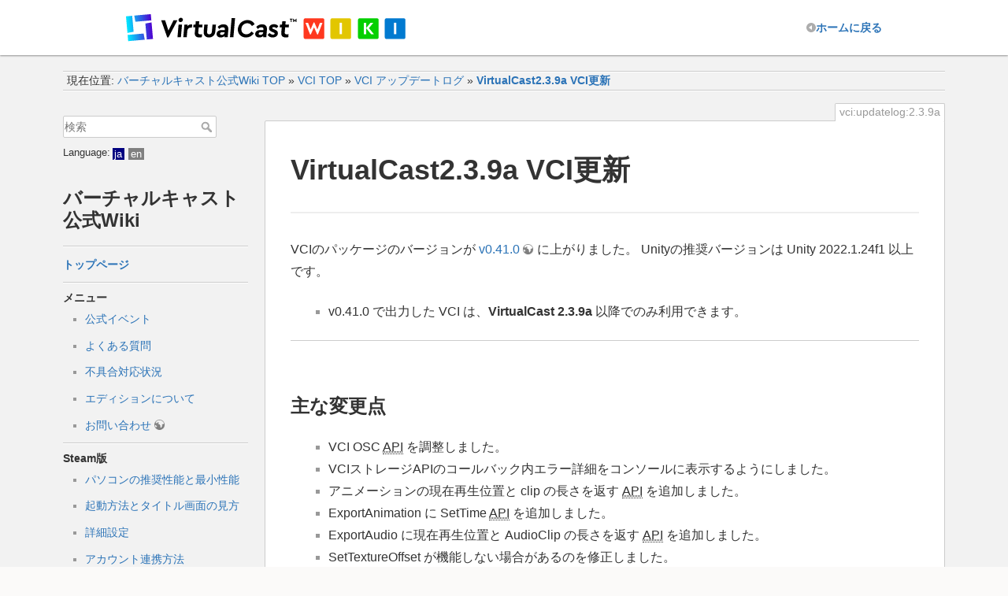

--- FILE ---
content_type: text/html; charset=utf-8
request_url: https://wiki.virtualcast.jp/wiki/vci/updatelog/2.3.9a
body_size: 40452
content:
<!DOCTYPE html>
<html lang="ja" dir="ltr" class="no-js">
<head>
<!-- Google tag (gtag.js) -->
<script async src="https://www.googletagmanager.com/gtag/js?id=G-602W9KNBKC"></script>
<script>
  window.dataLayer = window.dataLayer || [];
  function gtag(){dataLayer.push(arguments);}
  gtag('js', new Date());

  gtag('config', 'G-602W9KNBKC');
</script>
    <!-- End Google Tag Manager -->
    <meta charset="utf-8" />
    <title>VirtualCast2.3.9a VCI更新 [VirtualCast]</title>
    <script src="https://code.jquery.com/jquery-3.3.1.min.js" integrity="sha256-FgpCb/KJQlLNfOu91ta32o/NMZxltwRo8QtmkMRdAu8=" crossorigin="anonymous"></script>
    <script>(function(H){H.className=H.className.replace(/\bno-js\b/,'js')})(document.documentElement)</script>
    <meta name="generator" content="DokuWiki"/>
<meta name="theme-color" content="#008800"/>
<meta name="robots" content="index,follow"/>
<meta name="keywords" content="vci,updatelog,2.3.9a"/>
<link rel="search" type="application/opensearchdescription+xml" href="/wiki/lib/exe/opensearch.php" title="VirtualCast"/>
<link rel="start" href="/wiki/"/>
<link rel="contents" href="/wiki/vci/updatelog/2.3.9a?do=index" title="サイトマップ"/>
<link rel="manifest" href="/wiki/lib/exe/manifest.php"/>
<link rel="alternate" type="application/rss+xml" title="最近の変更" href="/wiki/feed.php"/>
<link rel="alternate" type="application/rss+xml" title="現在の名前空間" href="/wiki/feed.php?mode=list&amp;ns=vci:updatelog"/>
<link rel="alternate" type="text/html" title="プレーンHTML" href="/wiki/_export/xhtml/vci/updatelog/2.3.9a"/>
<link rel="alternate" type="text/plain" title="Wikiマークアップ" href="/wiki/_export/raw/vci/updatelog/2.3.9a"/>
<link rel="canonical" href="https://wiki.virtualcast.jp/wiki/vci/updatelog/2.3.9a"/>
<link rel="stylesheet" type="text/css" href="/wiki/lib/exe/css.php?t=dokuwiki&amp;tseed=b7eca0484ac4e0c31362c9e5af3bb3cc"/>
<!--[if gte IE 9]><!-->
<script type="text/javascript">/*<![CDATA[*/var NS='vci:updatelog';var JSINFO = {"move_renameokay":false,"id":"vci:updatelog:2.3.9a","namespace":"vci:updatelog","ACT":"show","useHeadingNavigation":1,"useHeadingContent":1};
/*!]]>*/</script>
<script type="text/javascript" charset="utf-8" src="/wiki/lib/exe/jquery.php?tseed=23f888679b4f1dc26eef34902aca964f"></script>
<script type="text/javascript" charset="utf-8" src="/wiki/lib/exe/js.php?t=dokuwiki&amp;tseed=b7eca0484ac4e0c31362c9e5af3bb3cc"></script>
<script type="text/x-mathjax-config">/*<![CDATA[*/MathJax.Hub.Config({
    tex2jax: {
        inlineMath: [ ["$","$"], ["\\(","\\)"] ],
        displayMath: [ ["$$","$$"], ["\\[","\\]"] ],
        processEscapes: true
    }
});
/*!]]>*/</script>
<script type="text/javascript" charset="utf-8" src="https://cdnjs.cloudflare.com/ajax/libs/mathjax/2.7.9/MathJax.js?config=TeX-AMS_CHTML.js"></script>
<!--<![endif]-->
    <meta name="viewport" content="width=device-width,initial-scale=1" />
    <link rel="shortcut icon" href="/wiki/_media/favicon.ico" />
<link rel="apple-touch-icon" href="/wiki/lib/tpl/dokuwiki/images/apple-touch-icon.png" />
    <link href="https://fonts.googleapis.com/css?family=Roboto" rel="stylesheet" />
<link href="https://virtualcast.jp/src/css/style.css" rel="stylesheet" />
<link href="https://virtualcast.jp/src/css/common.css" rel="stylesheet" />
<link href="https://use.fontawesome.com/releases/v5.6.1/css/all.css" rel="stylesheet">
<style type="text/css">
<!--
.page {display:block}
#dokuwiki__site{font-size:16px}
-->
</style>

</head>

<body>
<!-- Google Tag Manager (noscript) -->
<noscript><iframe src="https://www.googletagmanager.com/ns.html?id=GTM-KTTW78K" height="0" width="0" style="display:none;visibility:hidden"></iframe></noscript>
<!-- End Google Tag Manager (noscript) -->
<!-- bodyタグ直下に入れる -->
<style>
body {
  padding: 0;
  margin: 0;
}
header {
  background: #fff;
  box-shadow: 0 1px 2px rgb(0 0 0 / 40%);
  position: sticky;
  top: 0;
  width: 100%;
  z-index: 4;
  transition: all 0.4s;
  height: 70px;
  display: flex;
  justify-content: center;
}
.header-inner {
  display: flex;
  justify-content: space-between;
  width: 100%;
  max-width: 1000px;
  padding: 0 20px;
  box-sizing: border-box;
}
.logo {
  width: 360px;
  height: 70px;
  display: flex;
}
.logo-img {
  width: 360px;
}
.back-portal {
  display: flex;
  align-items: center;
}
.button-back-portal {
  display: flex;
  align-items: center;
  gap: 8px;
  color: #000;
  text-decoration: none;
  font-weight: bold;
  word-break: keep-all;
}
.button-back-portal::before {
  content: '';
  display: block;
  width: 12px;
  height: 12px;
  background: url('data:image/svg+xml;charset=utf8,%3Csvg%20width%3D%2212%22%20height%3D%2213%22%20viewBox%3D%220%200%2012%2013%22%20fill%3D%22none%22%20xmlns%3D%22http%3A%2F%2Fwww.w3.org%2F2000%2Fsvg%22%3E%3Cg%20clip-path%3D%22url(%23clip0_449_16993)%22%3E%3Cpath%20d%3D%22M6%200.5C4.81331%200.5%203.65328%200.851894%202.66658%201.51118C1.67989%202.17047%200.910851%203.10754%200.456726%204.2039C0.00259972%205.30026%20-0.11622%206.50666%200.115291%207.67054C0.346802%208.83443%200.918247%209.90353%201.75736%2010.7426C2.59648%2011.5818%203.66558%2012.1532%204.82946%2012.3847C5.99335%2012.6162%207.19975%2012.4974%208.2961%2012.0433C9.39246%2011.5892%2010.3295%2010.8201%2010.9888%209.83342C11.6481%208.84673%2012%207.68669%2012%206.5C12%204.9087%2011.3679%203.38258%2010.2426%202.25736C9.11742%201.13214%207.5913%200.5%206%200.5V0.5ZM7%209C7%209.04643%206.98707%209.09194%206.96267%209.13143C6.93826%209.17093%206.90333%209.20284%206.86181%209.22361C6.82028%209.24437%206.77379%209.25316%206.72755%209.24899C6.68131%209.24482%206.63715%209.22786%206.6%209.2L3.267%206.7C3.23577%206.67684%203.2104%206.64668%203.19292%206.61195C3.17544%206.57722%203.16633%206.53888%203.16633%206.5C3.16633%206.46112%203.17544%206.42278%203.19292%206.38805C3.2104%206.35332%203.23577%206.32316%203.267%206.3L6.6%203.8C6.63715%203.77214%206.68131%203.75518%206.72755%203.75101C6.77379%203.74684%206.82028%203.75563%206.86181%203.77639C6.90333%203.79716%206.93826%203.82907%206.96267%203.86857C6.98707%203.90806%207%203.95357%207%204V9Z%22%20fill%3D%22%23ADADAD%22%2F%3E%3C%2Fg%3E%3Cdefs%3E%3CclipPath%20id%3D%22clip0_449_16993%22%3E%3Crect%20width%3D%2212%22%20height%3D%2212%22%20fill%3D%22white%22%20transform%3D%22translate(0%200.5)%22%2F%3E%3C%2FclipPath%3E%3C%2Fdefs%3E%3C%2Fsvg%3E') no-repeat center;
}
#dokuwiki__header .headings {
  display: none;
}
#dokuwiki__header .tools {
  display: none;
}
.dokuwiki div.breadcrumbs {
    margin-top: 20px;
}
@media screen and (max-width: 568px) {
  .logo-img {
    width: 240px;
  }
  .ui-pc {
    display: none;
  }
}
</style>
<div id="app" data-page="index" class="page">
<header class="header">
  <div class="header-inner">
    <a href="/wiki/" class="logo">
      <svg viewBox="0 0 360 70" fill="none" xmlns="http://www.w3.org/2000/svg" class="logo-img">
        <path d="M283.84 23.27H261.62C260.516 23.27 259.62 24.1654 259.62 25.27V47.49C259.62 48.5946 260.516 49.49 261.62 49.49H283.84C284.945 49.49 285.84 48.5946 285.84 47.49V25.27C285.84 24.1654 284.945 23.27 283.84 23.27Z" fill="#E2C600"/>
        <path d="M249.84 23.27H227.62C226.516 23.27 225.62 24.1654 225.62 25.27V47.49C225.62 48.5946 226.516 49.49 227.62 49.49H249.84C250.945 49.49 251.84 48.5946 251.84 47.49V25.27C251.84 24.1654 250.945 23.27 249.84 23.27Z" fill="#FF381F"/>
        <path d="M318.84 23.27H296.62C295.516 23.27 294.62 24.1654 294.62 25.27V47.49C294.62 48.5946 295.516 49.49 296.62 49.49H318.84C319.945 49.49 320.84 48.5946 320.84 47.49V25.27C320.84 24.1654 319.945 23.27 318.84 23.27Z" fill="#05D000"/>
        <path d="M352.84 23.27H330.62C329.516 23.27 328.62 24.1654 328.62 25.27V47.49C328.62 48.5946 329.516 49.49 330.62 49.49H352.84C353.945 49.49 354.84 48.5946 354.84 47.49V25.27C354.84 24.1654 353.945 23.27 352.84 23.27Z" fill="#017AD0"/>
        <path d="M249.57 28.89L243.76 43.68H242.79L238.74 34.57L234.67 43.68H233.7L227.89 28.89H231.19L234.42 37.47L238.23 28.62H239.22L243.03 37.42L246.26 28.88H249.56L249.57 28.89Z" fill="white"/>
        <path d="M274.23 43.41H271.26V28.89H274.23V43.41Z" fill="white"/>
        <path d="M311.23 43.41L305 35.84V43.41H302.03V28.89H305V35.62L310.54 28.89H314.08L308.51 35.73L314.8 43.41H311.21H311.23Z" fill="white"/>
        <path d="M343.23 43.41H340.26V28.89H343.23V43.41Z" fill="white"/>
        <path d="M65.27 25.83L53.84 47.59H52.38L44.73 25.83H49.69L53.89 38.79L60.33 25.83H65.27Z" fill="black"/>
        <path d="M72.2704 25.35C72.1004 26.88 70.8004 28.04 69.2504 28.04C67.8904 28.11 66.7304 27.07 66.6604 25.71C66.6604 25.59 66.6604 25.47 66.6604 25.35C66.8104 23.78 68.1404 22.58 69.7204 22.6C71.0804 22.54 72.2204 23.6 72.2804 24.95C72.2804 25.08 72.2804 25.22 72.2604 25.35H72.2704ZM69.7404 47.21H65.3704L66.7704 31.17H71.1504L69.7404 47.21Z" fill="black"/>
        <path d="M84.0403 31.18L83.6903 35.04H82.5203C80.0003 35.04 78.1003 36.33 77.8503 39.24L77.1503 47.24H72.7703L74.1703 31.2H78.1803L78.0303 33.1C79.1803 31.77 80.8603 31 82.6203 31C83.1003 30.98 83.5703 31.04 84.0303 31.18H84.0403Z" fill="black"/>
        <path d="M96.6304 43.55L96.2904 47.21C95.2904 47.46 94.2704 47.59 93.2404 47.59C89.2904 47.59 87.0004 45.68 87.3504 41.57L87.9404 34.86H85.4104L85.7304 31.16H88.2604L88.6204 27.11H92.9904L92.6404 31.16H97.1804L96.8504 34.86H92.3204L91.7704 41.16C91.6104 43.01 92.5204 43.65 94.5304 43.65C95.0604 43.66 95.7804 43.59 96.6304 43.54V43.55Z" fill="black"/>
        <path d="M113.4 40.15C113.18 44.39 109.63 47.69 105.39 47.6C101.15 47.6 98.2301 44.69 98.6301 40.15L99.4101 31.18H103.78L102.97 40.51C102.73 41.96 103.71 43.32 105.15 43.56C105.35 43.59 105.56 43.6 105.77 43.59C107.5 43.59 108.93 42.24 109.02 40.51L109.84 31.18H114.22L113.42 40.15H113.4Z" fill="black"/>
        <path d="M129.95 37.68L129.12 47.21H125.1L125.24 45.66C123.87 46.94 122.05 47.64 120.18 47.6C116.68 47.6 114.83 45.5 115.06 42.81C115.31 39.9 117.86 38.15 121.52 38.15H125.54L125.6 37.45C125.75 35.71 124.84 34.65 122.86 34.65C121.15 34.65 119.88 35.46 118.43 36.86L116.39 34.17C118.22 32.06 120.88 30.85 123.68 30.87C127.79 30.84 130.34 33.12 129.95 37.7V37.68ZM125.27 41.21V41.01H121.83C120.43 41.01 119.55 41.56 119.46 42.63C119.37 43.7 120.24 44.38 121.61 44.38C123.47 44.45 125.07 43.06 125.27 41.21Z" fill="black"/>
        <path d="M136.4 47.21H132.03L134.13 22.92H138.51L136.4 47.21Z" fill="black"/>
        <path d="M163.36 30.76L159.86 33.09C158.8 30.86 156.52 29.45 154.05 29.5C150.06 29.47 146.75 32.58 146.53 36.56C146.17 40.67 148.83 43.56 152.83 43.56C155.52 43.56 157.65 42.23 159.27 39.96L162.37 42.29C160.18 45.64 156.44 47.64 152.44 47.6C146.09 47.6 141.49 42.81 142.04 36.53C142.68 30.21 148.02 25.41 154.37 25.45C158.49 25.45 161.75 27.5 163.34 30.76H163.36Z" fill="black"/>
        <path d="M178.98 37.68L178.15 47.21H174.13L174.27 45.66C172.9 46.94 171.08 47.64 169.21 47.6C165.71 47.6 163.86 45.5 164.09 42.81C164.34 39.9 166.89 38.15 170.55 38.15H174.57L174.63 37.45C174.78 35.71 173.87 34.65 171.89 34.65C170.17 34.65 168.91 35.46 167.46 36.86L165.42 34.17C167.25 32.06 169.91 30.85 172.71 30.87C176.78 30.84 179.37 33.12 178.97 37.7L178.98 37.68ZM174.3 41.21V41.01H170.86C169.46 41.01 168.58 41.56 168.49 42.63C168.4 43.7 169.27 44.38 170.64 44.38C172.5 44.45 174.1 43.06 174.3 41.21Z" fill="black"/>
        <path d="M193.49 33.22L191.05 35.9C190.15 34.94 188.9 34.4 187.59 34.38C186.55 34.38 185.84 34.73 185.77 35.51C185.71 36.16 186.2 36.48 187.33 36.91L188.83 37.56C191.63 38.72 193.12 39.95 192.9 42.46C192.61 45.76 189.7 47.58 186.2 47.58C183.69 47.69 181.29 46.52 179.83 44.47L182.27 41.82C183.32 43.14 184.9 43.94 186.58 43.99C187.68 43.99 188.68 43.57 188.74 42.66C188.81 41.92 188.15 41.62 187.21 41.2L185.56 40.5C182.94 39.4 181.36 38.13 181.62 35.6C181.89 32.53 184.53 30.78 187.92 30.78C190.06 30.68 192.11 31.58 193.48 33.22H193.49Z" fill="black"/>
        <path d="M206.42 43.55L206.1 47.21C205.1 47.46 204.08 47.59 203.05 47.59C199.1 47.59 196.81 45.68 197.16 41.57L197.75 34.86H195.22L195.54 31.16H198.07L198.43 27.11H202.8L202.45 31.16H206.98L206.66 34.86H202.12L201.57 41.16C201.4 43.01 202.32 43.65 204.33 43.65C204.85 43.66 205.57 43.59 206.42 43.54V43.55Z" fill="black"/>
        <path d="M211.56 24.7H210.25V28.02H209.18V24.7H207.88V23.73H211.56V24.7ZM216.5 28.02H215.43V26.1L214.51 27.26H214.17L213.25 26.1V28.03H212.17V23.66H212.52L214.35 25.92L216.17 23.66H216.51V28.02H216.5Z" fill="black"/>
        <path d="M9.65 40.37L1.84 41.77L0 20.77L7.88 20.07L9.66 40.37H9.65ZM32.42 28.47L24.6 29.87L26.38 50.17L34.26 49.47L32.43 28.47H32.42ZM2.07 44.37L2.77 52.25L23.77 50.41L22.37 42.6L2.07 44.38V44.37ZM10.5 19.8L11.9 27.62L32.2 25.84L31.5 17.96L10.5 19.79V19.8Z" fill="url(#paint0_linear_449_16967)"/>
        <defs>
          <linearGradient id="paint0_linear_449_16967" x1="1.37332" y1="36.4867" x2="32.883" y2="33.73" gradientUnits="userSpaceOnUse">
            <stop offset="0.05" stop-color="#00E1FE"/>
            <stop offset="1" stop-color="#4F00D0"/>
          </linearGradient>
        </defs>
      </svg>
    </a>
    <div class="back-portal">
      <a href="https://virtualcast.jp" target="_blank" rel="nofollow" class="button-back-portal">
        ホーム<span class="ui-pc">に戻る</span>
      </a>
    </div>
  </div>
</header>
<!--ここまで （´?????｀) (このコメント削除)-->

    <div id="dokuwiki__site"><div id="dokuwiki__top" class="site dokuwiki mode_show tpl_dokuwiki    showSidebar hasSidebar">

        
<!-- ********** HEADER ********** -->
<div id="dokuwiki__header"><div class="pad group">

    
    <div class="headings group ui_pc">
        <ul class="a11y skip">
            <li><a href="#dokuwiki__content">内容へ移動</a></li>
        </ul>

        <h1><a href="/wiki/top"  accesskey="h" title="[H]"><img src="/wiki/_media/logo.png" width="100" height="100" alt="" /> <span>VirtualCast</span></a></h1>
            </div>

    <div class="tools group">
        <!-- USER TOOLS -->
                    <div id="dokuwiki__usertools">
                <h3 class="a11y">ユーザ用ツール</h3>
                <ul>
                                    </ul>
            </div>
        
        <!-- SITE TOOLS -->

        <div id="dokuwiki__sitetools">
            <h3 class="a11y">サイト用ツール</h3>
            <form action="/wiki/top" method="get" role="search" class="search doku_form" id="dw__search" accept-charset="utf-8"><input type="hidden" name="do" value="search" /><input type="hidden" name="id" value="vci:updatelog:2.3.9a" /><div class="no"><input name="q" type="text" class="edit" title="[F]" accesskey="f" placeholder="検索" autocomplete="on" id="qsearch__in" value="" /><button value="1" type="submit" title="検索">検索</button><div id="qsearch__out" class="ajax_qsearch JSpopup"></div></div></form><!--
            <div class="mobileTools">
                <form action="/wiki/doku.php" method="get" accept-charset="utf-8"><div class="no"><input type="hidden" name="id" value="vci:updatelog:2.3.9a" /><select name="do" class="edit quickselect" title="ツール"><option value="">ツール</option><optgroup label="ページ用ツール"><option value="edit">ソースの表示</option><option value="revisions">以前のリビジョン</option><option value="backlink">バックリンク</option></optgroup><optgroup label="サイト用ツール"><option value="recent">最近の変更</option><option value="media">メディアマネージャー</option><option value="index">サイトマップ</option></optgroup><optgroup label="ユーザ用ツール"><option value="login">ログイン</option></optgroup></select><button type="submit">&gt;</button></div></form>            </div>
            <ul>
                <li class="action recent"><a href="/wiki/vci/updatelog/2.3.9a?do=recent" title="最近の変更 [r]" rel="nofollow" accesskey="r">最近の変更</a></li><li class="action media"><a href="/wiki/vci/updatelog/2.3.9a?do=media&amp;ns=vci%3Aupdatelog" title="メディアマネージャー" rel="nofollow">メディアマネージャー</a></li><li class="action index"><a href="/wiki/vci/updatelog/2.3.9a?do=index" title="サイトマップ [x]" rel="nofollow" accesskey="x">サイトマップ</a></li>            </ul>
-->
        </div>

    </div>

    <!-- BREADCRUMBS -->
            <div class="breadcrumbs">
                            <div class="youarehere"><span class="bchead">現在位置: </span><span class="home"><bdi><a href="/wiki/top" class="wikilink1" title="top">バーチャルキャスト公式Wiki TOP</a></bdi></span> » <bdi><a href="/wiki/vci/top" class="wikilink1" title="vci:top">VCI TOP</a></bdi> » <bdi><a href="/wiki/vci/updatelog" class="wikilink1" title="vci:updatelog">VCI アップデートログ</a></bdi> » <bdi><span class="curid"><a href="/wiki/vci/updatelog/2.3.9a" class="wikilink1" title="vci:updatelog:2.3.9a">VirtualCast2.3.9a VCI更新</a></span></bdi></div>
                                </div>
    


    <hr class="a11y" />
</div></div><!-- /header -->

        <div class="wrapper group">

                            <!-- ********** ASIDE ********** -->
                <div id="dokuwiki__aside"><div class="pad aside include group">
<form action="/wiki/top" method="get" role="search" class="search doku_form" id="dw__search" accept-charset="utf-8"><input type="hidden" name="do" value="search" /><input type="hidden" name="id" value="vci:updatelog:2.3.9a" /><div class="no"><input name="q" type="text" class="edit" title="[F]" accesskey="f" placeholder="検索" autocomplete="on" id="qsearch__in" value="" /><button value="1" type="submit" title="検索">検索</button><div id="qsearch__out" class="ajax_qsearch JSpopup"></div></div></form><div class="plugin_translation"><span>Language:</span> <ul><li><div class='li cur'><a href="/wiki/vci/updatelog/2.3.9a" class="wikilink1 cur" title="ja">ja</a></div></li><li><div class='li'><a href="/wiki/en/vci/updatelog/2.3.9a" class="wikilink2" title="en">en</a></div></li></ul></div>                    <h3 class="toggle">サイドバー</h3>
                    <div class="content"><div class="group">
                                                                        
<h3 class="sectionedit1" id="バーチャルキャスト公式wiki">バーチャルキャスト公式Wiki</h3>
<div class="level3">
<hr />

<p>
<span class="curid"><a href="/wiki/top" class="wikilink1" title="top">トップページ</a></span>
</p>
<hr />

</div>

<h4 id="メニュー">メニュー</h4>
<div class="level4">
<ul>
<li class="level1"><div class="li"> <a href="/wiki/virtualcast/event" class="wikilink1" title="virtualcast:event"> 公式イベント</a></div>
</li>
</ul>
<ul>
<li class="level1"><div class="li"> <a href="/wiki/tips/faq" class="wikilink1" title="tips:faq"> よくある質問</a></div>
</li>
</ul>
<ul>
<li class="level1"><div class="li"> <a href="/wiki/tips/failure" class="wikilink1" title="tips:failure"> 不具合対応状況</a></div>
</li>
</ul>
<ul>
<li class="level1"><div class="li"> <a href="/wiki/virtualcast/edition" class="wikilink1" title="virtualcast:edition"> エディションについて</a></div>
</li>
</ul>
<ul>
<li class="level1"><div class="li"> <a href="https://virtualcast.jp/contact/" class="urlextern" title="https://virtualcast.jp/contact/"> お問い合わせ</a></div>
</li>
</ul>
<hr />

</div>

<h4 id="steam版">Steam版</h4>
<div class="level4">
<ul>
<li class="level1"><div class="li"> <a href="/wiki/virtualcast/setup/pcspec" class="wikilink1" title="virtualcast:setup:pcspec"> パソコンの推奨性能と最小性能</a></div>
</li>
</ul>
<ul>
<li class="level1"><div class="li"> <a href="/wiki/virtualcast/start" class="wikilink1" title="virtualcast:start"> 起動方法とタイトル画面の見方</a></div>
</li>
</ul>
<ul>
<li class="level1"><div class="li"> <a href="/wiki/virtualcast/setting" class="wikilink1" title="virtualcast:setting"> 詳細設定</a></div>
</li>
</ul>
<ul>
<li class="level1"><div class="li"> <a href="/wiki/seed/use/virtualcast" class="wikilink1" title="seed:use:virtualcast"> アカウント連携方法</a></div>
</li>
</ul>
<hr />

</div>

<h4 id="デバイス">デバイス</h4>
<div class="level4">
<ul>
<li class="level1"><div class="li"> <a href="/wiki/vrdevice/top" class="wikilink1" title="vrdevice:top"> 対応VRデバイス</a></div>
</li>
</ul>
<ul>
<li class="level1"><div class="li"> <a href="/wiki/virtualcast/controller" class="wikilink1" title="virtualcast:controller">コントローラー・周辺機器</a></div>
</li>
</ul>
<hr />
<!-- EDIT{&quot;target&quot;:&quot;plugin_wrap_start&quot;,&quot;secid&quot;:2,&quot;range&quot;:&quot;0-&quot;} --><div class="wrap_center wrap_box plugin_wrap">
<p>
<a href="/wiki/virtualcast/studio" class="media" title="virtualcast:studio"><img src="/wiki/_media/icon_studio2.png?w=180&amp;tok=dabf5f" class="mediacenter" title="スタジオについて" alt="スタジオについて" width="180" /></a>
</p>
<hr />

<p>
<a href="/wiki/virtualcast/studio/beginner" class="media" title="virtualcast:studio:beginner"><img src="/wiki/_media/icon_guide.png?w=180&amp;tok=ba3f4f" class="mediacenter" title="初心者ガイド" alt="初心者ガイド" width="180" /></a>
</p>

<p>
<strong><a href="/wiki/virtualcast/studio" class="wikilink1" title="virtualcast:studio">スタジオについて</a></strong>
</p>

<p>
<a href="/wiki/virtualcast/studio/ringmenu" class="wikilink1" title="virtualcast:studio:ringmenu"> メニュー</a>
</p>

<p>
<a href="/wiki/virtualcast/studio/tutorial" class="wikilink1" title="virtualcast:studio:tutorial">基本操作</a>
</p>
</div><!-- EDIT{&quot;target&quot;:&quot;plugin_wrap_end&quot;,&quot;secid&quot;:3,&quot;range&quot;:&quot;0-&quot;} --><!-- EDIT{&quot;target&quot;:&quot;plugin_wrap_start&quot;,&quot;secid&quot;:4,&quot;range&quot;:&quot;0-&quot;} --><div class="wrap_center wrap_box plugin_wrap">
<p>
<a href="/wiki/virtualcast/room" class="media" title="virtualcast:room"><img src="/wiki/_media/icon_room2.png?w=180&amp;tok=5522db" class="mediacenter" title="ルームについて" alt="ルームについて" width="180" /></a>
</p>
<hr />

<p>
<a href="/wiki/virtualcast/room/beginner" class="media" title="virtualcast:room:beginner"><img src="/wiki/_media/icon_guide.png?w=180&amp;tok=ba3f4f" class="mediacenter" title="初心者ガイド" alt="初心者ガイド" width="180" /></a>
</p>

<p>
<strong><a href="/wiki/virtualcast/room" class="wikilink1" title="virtualcast:room">ルームについて</a></strong>
</p>

<p>
<a href="/wiki/virtualcast/room/ringmenu" class="wikilink1" title="virtualcast:room:ringmenu"> メニュー</a>
</p>

<p>
<a href="/wiki/virtualcast/room/tutorial" class="wikilink1" title="virtualcast:room:tutorial">基本操作</a>
</p>
<hr />

<p>
<a href="/wiki/virtualcast/room/myroom" class="wikilink1" title="virtualcast:room:myroom">マイルーム</a>
</p>

<p>
<a href="/wiki/virtualcast/room/friend" class="wikilink1" title="virtualcast:room:friend">フレンド機能</a>
</p>

<p>
<a href="/wiki/virtualcast/room/form" class="wikilink1" title="virtualcast:room:form">申請フォーム</a>
</p>
</div><!-- EDIT{&quot;target&quot;:&quot;plugin_wrap_end&quot;,&quot;secid&quot;:5,&quot;range&quot;:&quot;0-&quot;} --><!-- EDIT{&quot;target&quot;:&quot;plugin_wrap_start&quot;,&quot;secid&quot;:6,&quot;range&quot;:&quot;0-&quot;} --><div class="wrap_center wrap_box plugin_wrap">
<p>
<a href="/wiki/virtualcast/quest" class="media" title="virtualcast:quest"><img src="/wiki/_media/icon_quest2.png?w=180&amp;tok=63a041" class="mediacenter" title="Quest版について" alt="Quest版について" width="180" /></a>
</p>
<hr />

<p>
<a href="/wiki/virtualcast/quest/beginner" class="media" title="virtualcast:quest:beginner"><img src="/wiki/_media/icon_guide.png?w=180&amp;tok=ba3f4f" class="mediacenter" title="初心者ガイド" alt="初心者ガイド" width="180" /></a>
</p>

<p>
<strong><a href="/wiki/virtualcast/quest" class="wikilink1" title="virtualcast:quest">Quest版について</a></strong>
</p>

<p>
<a href="/wiki/virtualcast/quest/tsoconnect" class="wikilink1" title="virtualcast:quest:tsoconnect">アカウント連携方法</a>
</p>
</div><!-- EDIT{&quot;target&quot;:&quot;plugin_wrap_end&quot;,&quot;secid&quot;:7,&quot;range&quot;:&quot;0-&quot;} -->
<p>
<br/>

</p>
<!-- EDIT{&quot;target&quot;:&quot;plugin_wrap_start&quot;,&quot;secid&quot;:8,&quot;range&quot;:&quot;0-&quot;} --><div class="wrap_center wrap_box plugin_wrap">
<p>
<a href="/wiki/seed/top" class="media" title="seed:top"><img src="/wiki/_media/virtualcast_account.png?w=200&amp;tok=f3468f" class="mediacenter" title="アカウント" alt="アカウント" width="200" /></a>
</p>
<hr />

<p>
<strong><a href="/wiki/seed/top" class="wikilink1" title="seed:top">アカウント</a></strong>
</p>

<p>
<a href="/wiki/seed/account/make" class="wikilink1" title="seed:account:make"> アカウントの作成</a>
</p>

<p>
<a href="/wiki/seed/account" class="wikilink1" title="seed:account">アカウント情報変更</a>
</p>
<hr />

<p>
<a href="/wiki/seed/use" class="wikilink1" title="seed:use"> アセットの利用方法</a>
</p>

<p>
<a href="/wiki/seed/upload" class="wikilink1" title="seed:upload"> アセットのアップロード方法</a>
</p>

<p>
<a href="/wiki/seed/purchasing" class="wikilink1" title="seed:purchasing"> アセットの購入ガイド</a>
</p>
</div><!-- EDIT{&quot;target&quot;:&quot;plugin_wrap_end&quot;,&quot;secid&quot;:9,&quot;range&quot;:&quot;0-&quot;} --><hr />

</div>

<h4 id="アセット">アセット</h4>
<div class="level4">
<ul>
<li class="level1"><div class="li"> <a href="/wiki/virtualcast/character" class="wikilink1" title="virtualcast:character"> キャラクター</a></div>
</li>
</ul>
<ul>
<li class="level1"><div class="li"> <a href="/wiki/virtualcast/item" class="wikilink1" title="virtualcast:item"> アイテム</a></div>
</li>
</ul>
<ul>
<li class="level1"><div class="li"> <a href="/wiki/virtualcast/location" class="wikilink1" title="virtualcast:location"> ロケーション</a></div>
</li>
</ul>
<hr />

</div>

<h4 id="配信">配信</h4>
<div class="level4">
<ul>
<li class="level1"><div class="li"> <a href="/wiki/deliveryweb/guide/youtube" class="wikilink1" title="deliveryweb:guide:youtube"> YouTubeLiveで放送する</a></div>
</li>
</ul>
<ul>
<li class="level1"><div class="li"> <a href="/wiki/deliveryweb/guide/niconico" class="wikilink1" title="deliveryweb:guide:niconico"> ニコニコ生放送で放送する</a></div>
</li>
</ul>
<ul>
<li class="level1"><div class="li"> <a href="/wiki/deliveryweb/resolution" class="wikilink1" title="deliveryweb:resolution"> 配信サイト別設定</a></div>
</li>
</ul>
<ul>
<li class="level1"><div class="li"> <a href="/wiki/deliverytool/top" class="wikilink1" title="deliverytool:top"> 配信ツール</a></div>
</li>
</ul>
<hr />

</div>

<h4 id="その他">その他</h4>
<div class="level4">
<ul>
<li class="level1"><div class="li"> <a href="/wiki/logo/top" class="wikilink1" title="logo:top">バーチャルキャストのロゴ</a></div>
</li>
</ul>
<ul>
<li class="level1"><div class="li"> <a href="/wiki/vrm/seedsanvrm" class="wikilink1" title="vrm:seedsanvrm"> シードさんのVRM</a></div>
</li>
</ul>
<ul>
<li class="level1"><div class="li"> <a href="https://virtualcast.jp/guide/article/playing-guideline/" class="urlextern" title="https://virtualcast.jp/guide/article/playing-guideline/"> バーチャルキャスト活動ガイドライン</a></div>
</li>
</ul>
<ul>
<li class="level1"><div class="li"> <a href="/wiki/tips/link" class="wikilink1" title="tips:link"> 関連リンク集</a></div>
</li>
</ul>
<hr />

<p>
<br/>

<br/>

<br/>

<br/>

</p>
<hr />

</div>

<h4 id="リリース情報">リリース情報</h4>
<div class="level4">
<ul class="rss"><li><div class="li"><a href="https://blog.virtualcast.jp/blog/2025/11/virtualcast_251127_update/" class="urlextern" title="https://blog.virtualcast.jp/blog/2025/11/virtualcast_251127_update/">[11/27更新] バーチャルキャスト ver 2.7.5a リリース</a></div></li><li><div class="li"><a href="https://blog.virtualcast.jp/blog/2025/10/virtualcast_251030_update/" class="urlextern" title="https://blog.virtualcast.jp/blog/2025/10/virtualcast_251030_update/">[10/30更新] バーチャルキャスト アップデート内容</a></div></li><li><div class="li"><a href="https://blog.virtualcast.jp/blog/2025/10/virtualcast_251016_update/" class="urlextern" title="https://blog.virtualcast.jp/blog/2025/10/virtualcast_251016_update/">[10/16更新] バーチャルキャスト アップデート内容</a></div></li></ul><ul>
<li class="level1"><div class="li"> <a href="https://blog.virtualcast.jp/blog/category/update_detail/" class="urlextern" title="https://blog.virtualcast.jp/blog/category/update_detail/"> 以前のリリースはこちら</a></div>
</li>
</ul>
<hr />
<dl class="outliner outliner-nopopup"><dt>wiki編集者用ページ </dt><dd>
<ul>
<li class="level1"><div class="li"> <a href="/wiki/sidebar" class="wikilink1" title="sidebar"> sidebar</a></div>
</li>
<li class="level1"><div class="li"> <a href="/wiki/wiki/rule" class="wikilink1" title="wiki:rule">Wikiの編集ルール</a></div>
</li>
<li class="level1"><div class="li"> <a href="/wiki/wiki/namespace" class="wikilink1" title="wiki:namespace">ネームスペース一覧</a></div>
</li>
</ul>
</dd></dl>

<p>
<br/>

<br/>

<br/>

<br/>

</p>

</div>
<!-- EDIT{&quot;target&quot;:&quot;section&quot;,&quot;name&quot;:&quot;\u30d0\u30fc\u30c1\u30e3\u30eb\u30ad\u30e3\u30b9\u30c8\u516c\u5f0fWiki&quot;,&quot;hid&quot;:&quot;\u30d0\u30fc\u30c1\u30e3\u30eb\u30ad\u30e3\u30b9\u30c8\u516c\u5f0fwiki&quot;,&quot;codeblockOffset&quot;:0,&quot;secid&quot;:1,&quot;range&quot;:&quot;1-3315&quot;} -->
<h3 class="sectionedit10" id="デベロッパー向け">デベロッパー向け</h3>
<div class="level3">
<hr />

</div>

<h4 id="開発環境">開発環境</h4>
<div class="level4">
<ul>
<li class="level1"><div class="li"> <a href="/wiki/unity/top" class="wikilink1" title="unity:top"> Unity</a></div>
</li>
</ul>
<ul>
<li class="level1"><div class="li"> <a href="/wiki/vscode/top" class="wikilink1" title="vscode:top"> VSCode</a></div>
</li>
</ul>
<!-- EDIT{&quot;target&quot;:&quot;plugin_wrap_start&quot;,&quot;secid&quot;:11,&quot;range&quot;:&quot;0-&quot;} --><div class="wrap_center wrap_box plugin_wrap">
<p>
<a href="/wiki/vrm/top" class="media" title="vrm:top"><img src="/wiki/_media/icon_vrm.png?w=180&amp;tok=aca28b" class="mediacenter" title="VRM" alt="VRM" width="180" /></a>
</p>
<hr />

<p>
<a href="/wiki/vrm/beginner" class="media" title="vrm:beginner"><img src="/wiki/_media/icon_guide.png?w=180&amp;tok=ba3f4f" class="mediacenter" title="初心者ガイド" alt="初心者ガイド" width="180" /></a>
</p>

<p>
<strong><a href="/wiki/vrm/top" class="wikilink1" title="vrm:top">VRM</a></strong>
</p>

<p>
<a href="/wiki/vrm/setting/blendshap" class="wikilink1" title="vrm:setting:blendshap">ブレンドシェイプ設定</a>
</p>

<p>
<a href="/wiki/vrm/setting/spring" class="wikilink1" title="vrm:setting:spring"> 揺れ物の設定</a>
</p>
</div><!-- EDIT{&quot;target&quot;:&quot;plugin_wrap_end&quot;,&quot;secid&quot;:12,&quot;range&quot;:&quot;0-&quot;} --><!-- EDIT{&quot;target&quot;:&quot;plugin_wrap_start&quot;,&quot;secid&quot;:13,&quot;range&quot;:&quot;0-&quot;} --><div class="wrap_center wrap_box plugin_wrap">
<p>
<a href="/wiki/vci/top" class="media" title="vci:top"><img src="/wiki/_media/icon_vci.png?w=180&amp;tok=d44756" class="mediacenter" title="VCI" alt="VCI" width="180" /></a>
</p>
<hr />

<p>
<a href="/wiki/vci/beginner" class="media" title="vci:beginner"><img src="/wiki/_media/icon_guide.png?w=180&amp;tok=ba3f4f" class="mediacenter" title="初心者ガイド" alt="初心者ガイド" width="180" /></a>
</p>

<p>
<strong><a href="/wiki/vci/top" class="wikilink1" title="vci:top">VCI</a></strong>
</p>

<p>
<a href="/wiki/vci/overview/introduction" class="wikilink1" title="vci:overview:introduction"> VCIで可能な事</a>
</p>
<hr />

<p>
<a href="/wiki/vci/sample" class="wikilink1" title="vci:sample"> サンプル一覧</a>
</p>

<p>
<strong><a href="https://developer.virtualcast.jp/vci-docs/api/" class="urlextern" title="https://developer.virtualcast.jp/vci-docs/api/">VCI Documentation</a></strong>
</p>

<p>
<a href="/wiki/vci/overview/material" class="wikilink1" title="vci:overview:material"> 使用可能なMaterial</a>
</p>

<p>
<a href="/wiki/vci/overview/unityprojectsettings" class="wikilink1" title="vci:overview:unityprojectsettings">VCI作成のための推奨設定</a><br/>

</p>

<p>
<br/>

</p>

<h4 id="vci更新情報">VCI更新情報</h4>
<hr />

<p>
2025/09/18  <strong>v0.44.0</strong> <a href="/wiki/vci/updatelog/2.7.4a" class="wikilink1" title="vci:updatelog:2.7.4a"> 2.7.4a</a><br/>

2025/01/21  <strong>v0.43.1</strong> <a href="/wiki/vci/updatelog/2.6.7a" class="wikilink1" title="vci:updatelog:2.6.7a"> 2.6.7a</a><br/>

2024/09/03  <strong>v0.42.1</strong> <a href="/wiki/vci/updatelog/2.6.2b" class="wikilink1" title="vci:updatelog:2.6.2b"> 2.6.2b</a><br/>

<br/>

<a href="/wiki/vci/updatelog" class="wikilink1" title="vci:updatelog"> 以前のアップデート履歴</a>
</p>
</div><!-- EDIT{&quot;target&quot;:&quot;plugin_wrap_end&quot;,&quot;secid&quot;:14,&quot;range&quot;:&quot;0-&quot;} --><hr />

</div>

<h4 id="glb">GLB</h4>
<div class="level4">
<ul>
<li class="level1"><div class="li"> <a href="/wiki/glb/make" class="wikilink1" title="glb:make"> 作成手順</a></div>
</li>
</ul>
<ul>
<li class="level1"><div class="li"> <a href="/wiki/glb/animation" class="wikilink1" title="glb:animation"> アニメーション背景</a></div>
</li>
</ul>
<hr />

</div>
<!-- EDIT{&quot;target&quot;:&quot;section&quot;,&quot;name&quot;:&quot;\u30c7\u30d9\u30ed\u30c3\u30d1\u30fc\u5411\u3051&quot;,&quot;hid&quot;:&quot;\u30c7\u30d9\u30ed\u30c3\u30d1\u30fc\u5411\u3051&quot;,&quot;codeblockOffset&quot;:0,&quot;secid&quot;:10,&quot;range&quot;:&quot;3316-&quot;} -->                                            </div></div>
                </div></div><!-- /aside -->
            
            <!-- ********** CONTENT ********** -->
            <div id="dokuwiki__content"><div class="pad group">
                
                <div class="pageId"><span>vci:updatelog:2.3.9a</span></div>

                <div class="page group">
                                                            <!-- wikipage start -->
                    
<h1 class="sectionedit1" id="virtualcast239a_vci更新">VirtualCast2.3.9a VCI更新</h1>
<div class="level1">

<p>
VCIのパッケージのバージョンが <a href="https://github.com/virtual-cast/VCI/releases/tag/v0.41.0" class="urlextern" title="https://github.com/virtual-cast/VCI/releases/tag/v0.41.0"> v0.41.0</a> に上がりました。
Unityの推奨バージョンは Unity 2022.1.24f1 以上です。<br/>

</p>
<ul>
<li class="level1"><div class="li"> v0.41.0 で出力した VCI は、<strong>VirtualCast 2.3.9a</strong> 以降でのみ利用できます。</div>
</li>
</ul>
<hr />

</div>

<h3 class="sectionedit2" id="主な変更点">主な変更点</h3>
<div class="level3">
<ul>
<li class="level1"><div class="li"> VCI OSC <abbr title="Application Programming Interface">API</abbr> を調整しました。</div>
</li>
<li class="level1"><div class="li"> VCIストレージAPIのコールバック内エラー詳細をコンソールに表示するようにしました。</div>
</li>
<li class="level1"><div class="li"> アニメーションの現在再生位置と clip の長さを返す <abbr title="Application Programming Interface">API</abbr> を追加しました。</div>
</li>
<li class="level1"><div class="li"> ExportAnimation に SetTime <abbr title="Application Programming Interface">API</abbr> を追加しました。</div>
</li>
<li class="level1"><div class="li"> ExportAudio に現在再生位置と AudioClip の長さを返す <abbr title="Application Programming Interface">API</abbr> を追加しました。</div>
</li>
<li class="level1"><div class="li"> SetTextureOffset が機能しない場合があるのを修正しました。</div>
</li>
<li class="level1"><div class="li"> Effekseer を 1.70c に更新しました。</div>
</li>
<li class="level1"><div class="li"> AudioSource の Pitch と 3DSettings の minDistance と maxDistance が VCI に保存されるようにしました。</div>
</li>
<li class="level1"><div class="li"> ExportAudioSource に SetTime(), SetPitch(), GetDuration(), IsPlaying(), GetCurrentTime() を追加しました。</div>
</li>
<li class="level1"><div class="li"> 正確なタイミングで音声を再生するための <abbr title="Application Programming Interface">API</abbr> を追加しました。</div>
</li>
</ul>

<p>
—-
</p>

</div>

                    <!-- wikipage stop -->
                                    </div>

                <div class="docInfo"><bdi>vci/updatelog/2.3.9a.txt</bdi> · 最終更新: 2023/04/05 18:52 by <bdi>t-kuhn</bdi></div>

                            </div></div><!-- /content -->

            <hr class="a11y" />

            <!-- PAGE ACTIONS -->
            <div id="dokuwiki__pagetools">
                <h3 class="a11y">ページ用ツール</h3>
                <div class="tools">
                    <ul>
                        
                    </ul>
                </div>
            </div>
        </div><!-- /wrapper -->

        
<!-- ********** FOOTER ********** -->
<!--
<div id="dokuwiki__footer"><div class="pad">
    
    <div class="buttons">
                <a href="https://www.dokuwiki.org/donate" title="Donate" ><img
            src="/wiki/lib/tpl/dokuwiki/images/button-donate.gif" width="80" height="15" alt="Donate" /></a>
        <a href="https://php.net" title="Powered by PHP" ><img
            src="/wiki/lib/tpl/dokuwiki/images/button-php.gif" width="80" height="15" alt="Powered by PHP" /></a>
        <a href="//validator.w3.org/check/referer" title="Valid HTML5" ><img
            src="/wiki/lib/tpl/dokuwiki/images/button-html5.png" width="80" height="15" alt="Valid HTML5" /></a>
        <a href="//jigsaw.w3.org/css-validator/check/referer?profile=css3" title="Valid CSS" ><img
            src="/wiki/lib/tpl/dokuwiki/images/button-css.png" width="80" height="15" alt="Valid CSS" /></a>
        <a href="https://dokuwiki.org/" title="Driven by DokuWiki" ><img
            src="/wiki/lib/tpl/dokuwiki/images/button-dw.png" width="80" height="15" alt="Driven by DokuWiki" /></a>
    </div>
</div></div>
-->
<script>
(function($){
    $('a[href^="#"]').click(function() {
        var speed = 400;
        var headerHeight = $('Header').outerHeight();
        var href= $(this).attr("href");
        var target = $(href == "#" || href == "" ? 'html' : href);
        var position = Math.max(target.offset().top-headerHeight, 0);
        $('body,html').animate({scrollTop:position}, speed, 'swing');
        return false;
    });
})(jQuery);
</script>
<script>
(function($){
 $(window).on('load', function() {
   var url = decodeURI($(location).attr('href'));
   if(url.indexOf("#") != -1){
     var headerHeight = $('Header').outerHeight();
     var anchor = url.split("#");
     var target = $('#' + anchor[anchor.length - 1]);
     if(target.length){
       var pos = Math.floor(target.offset().top) - headerHeight;
       $("html, body").animate({scrollTop:pos}, 400);
     }
   }
 });
})(jQuery);
</script>

<!-- /footer -->

<script>
(function($) {
  $(function() {
    // global_navigation_section
    function toggleGlobalNavigation($_btn, _isForceHide) {
      if ($_btn.hasClass('active') || _isForceHide) {
        $_btn.removeClass('active');
        $('.js-global_navigation').removeClass('active');
      } else {
        $_btn.addClass('active');
        $('.js-global_navigation').addClass('active');
      }
    }
    $('.js-global_navigation_toggle_btn').click(function() {
      toggleGlobalNavigation($(this), false);
    });
  });
})(jQuery);
</script>

    </div></div><!-- /site -->

    <div class="no"><img src="/wiki/lib/exe/indexer.php?id=vci%3Aupdatelog%3A2.3.9a&amp;1770037346" width="2" height="1" alt="" /></div>
    <div id="screen__mode" class="no"></div><script src="/wiki/lib/exe/function_wiki.min.js"></script>
</body>
</html>


--- FILE ---
content_type: application/javascript
request_url: https://wiki.virtualcast.jp/wiki/lib/exe/function_wiki.min.js
body_size: 564
content:
!function(e){e(function(){e(".js-sp_globalmenu_btn").click(function(){e(this).toggleClass("active"),e("header").toggleClass("active"),e(".js-sp_globalmenu_wrap").slideToggle()});var n,t,a;n="https://maxcdn.bootstrapcdn.com/font-awesome/4.7.0/css/font-awesome.min.css",t=function(e){var n=document.createElement("link");n.rel="stylesheet",n.href=e,document.head.appendChild(n)},(a=requestAnimationFrame||mozRequestAnimationFrame||webkitRequestAnimationFrame||msRequestAnimationFrame)?a(function(){t(n)}):window.addEventListener("load",function(){t(n)})})}(jQuery);
